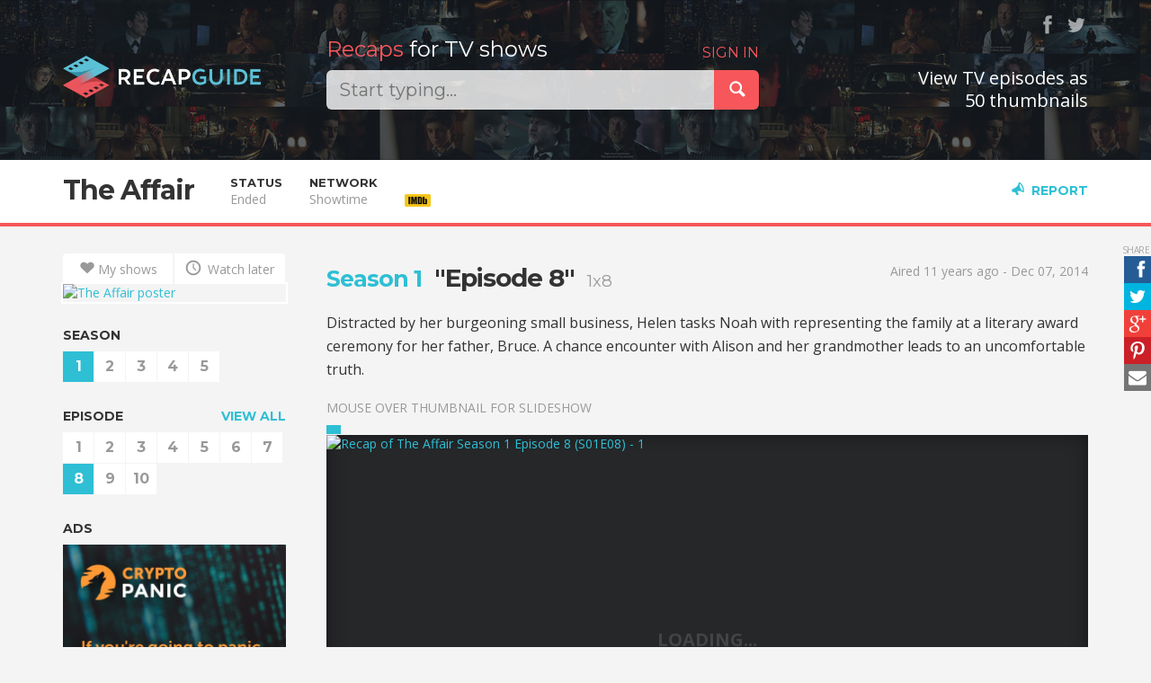

--- FILE ---
content_type: text/html; charset=utf-8
request_url: https://recapguide.com/recap/77/The-Affair/season-1/episode-8/
body_size: 9177
content:
<!DOCTYPE html>
<html lang="en">
<head>
    <meta http-equiv="X-UA-Compatible" content="IE=edge">
    <meta charset="utf-8">
    <meta name="viewport"
          content="width=device-width, initial-scale=1, maximum-scale=1, user-scalable=0">
    <meta name="author" content="Kaspars Sprogis">

    <title>Recap of "The Affair" Season 1 Episode 8 | Recap Guide</title>

    <meta property="fb:app_id" content="844519092310571">
    <meta property="fb:admins" content="100005758416232">
    
        <meta name="description" content="Recap guide / thumbnail previews for &#34;The Affair&#34; Season 1 Episode 8"/>

        <meta property="og:type" content="video.episode">
        <meta property="og:url" content="https://recapguide.com/recap/77/The-Affair/season-1/episode-8/">
        <meta property="og:title" content="Recap of &quot;The Affair&quot; Season 1 Episode 8 | Recap Guide">
        <meta property="og:description" content="Recap guide / thumbnail previews for &#34;The Affair&#34; Season 1 Episode 8">
        <meta property="og:image" content="https://s3cf.recapguide.com:444/img/tv/77/1x8/The-Affair-Season-1-Episode-8-10-d63b.jpg">

        <meta name="twitter:card" content="summary">
        <meta name="twitter:site" content="@RecapGuidecom">
        <meta name="twitter:url" content="https://recapguide.com/recap/77/The-Affair/season-1/episode-8/">
        <meta name="twitter:title" content="Recap of &quot;The Affair&quot; Season 1 Episode 8 | Recap Guide">
        <meta name="twitter:description" content="">
        <meta name="twitter:image" content="https://s3cf.recapguide.com:444/img/tv/77/1x8/The-Affair-Season-1-Episode-8-10-d63b.jpg">
    
    <!-- Search -->
    <link rel="search" type="application/opensearchdescription+xml" title="Recap Guide"
          href="/static/opensearch.xml">

    <!-- Icons & desktop -->
    <meta name="apple-mobile-web-app-status-bar-style" content="black">
    <link rel="shortcut icon" href="/static/img/favicon/favicon.ico" type="image/x-icon">
    <link rel="icon" href="/static/img/favicon/favicon.ico" type="image/x-icon">
    <link rel="apple-touch-icon" sizes="57x57"
          href="/static/img/favicon/apple-touch-icon-57x57.png">
    <link rel="apple-touch-icon" sizes="60x60"
          href="/static/img/favicon/apple-touch-icon-60x60.png">
    <link rel="apple-touch-icon" sizes="72x72"
          href="/static/img/favicon/apple-touch-icon-72x72.png">
    <link rel="apple-touch-icon" sizes="76x76"
          href="/static/img/favicon/apple-touch-icon-76x76.png">
    <link rel="apple-touch-icon" sizes="114x114"
          href="/static/img/favicon/apple-touch-icon-114x114.png">
    <link rel="apple-touch-icon" sizes="120x120"
          href="/static/img/favicon/apple-touch-icon-120x120.png">
    <link rel="apple-touch-icon" sizes="144x144"
          href="/static/img/favicon/apple-touch-icon-144x144.png">
    <link rel="apple-touch-icon" sizes="152x152"
          href="/static/img/favicon/apple-touch-icon-152x152.png">
    <link rel="apple-touch-icon" sizes="180x180"
          href="/static/img/favicon/apple-touch-icon-180x180.png">
    <link rel="icon" type="image/png" href="/static/img/favicon/favicon-32x32.png"
          sizes="32x32">
    <link rel="icon" type="image/png" href="/static/img/favicon/android-chrome-192x192.png"
          sizes="192x192">
    <link rel="icon" type="image/png" href="/static/img/favicon/favicon-96x96.png"
          sizes="96x96">
    <link rel="icon" type="image/png" href="/static/img/favicon/favicon-16x16.png"
          sizes="16x16">
    <link rel="manifest" href="/static/img/favicon/manifest.json">
    <meta name="msapplication-TileColor" content="#2b5797">
    <meta name="msapplication-TileImage" content="/static/img/favicon/mstile-144x144.png">
    <meta name="msapplication-config" content="/static/img/favicon/browserconfig.xml">
    <meta name="theme-color" content="#000000">

    <link href="/static/main.10be1fa10908.css" rel="stylesheet" type="text/css" />

    <!-- Fonts -->
    <link href='//fonts.googleapis.com/css?family=Montserrat:400,700' rel='stylesheet'
          type='text/css'>
    <link rel="stylesheet" type="text/css"
          href="//fonts.googleapis.com/css?family=Open+Sans:400,600,700">

    <!-- HTML5 shim and Respond.js IE8 support of HTML5 elements and media queries -->
    <!--[if lt IE 9]>
      <script src="https://oss.maxcdn.com/html5shiv/3.7.2/html5shiv.min.js"></script>
      <script src="https://oss.maxcdn.com/respond/1.4.2/respond.min.js"></script>
    <![endif]-->

    

</head>

<body class="tv">

<header>
    <div class="header">
        <div class="container">
            <div class="row">
                <div class="col-logo col-xs-16 col-sm-6 col-md-4">
                    <a class="logo" href="/">
                        <img src="/static/img/logo.png" alt="Recap Guide"/>
                    </a>
                </div>
                <div class="col-search col-xs-16 col-sm-10 col-md-8 col-lg-7">
                    <div class="search">
                        <h2>
                            
                                <span class="login-link pull-right"><a href="/login/" rel="nofollow">SIGN IN</a></span>
                            

                            <span>
                                <span class="red">Recaps</span>
                                for TV shows
                                </span>
                            </h2>

                        <div class="input-group input-group-lg">
                            <input type="text" class="form-control query acInput" id="search-query"
                                   autocomplete="off" value=""
                                   placeholder="Start typing...">

                            <div class="input-group-btn">
                                <button class="btn btn-danger" id="submit-search">
                                    <span class="icon icon-search"></span>
                                </button>
                            </div>
                        </div>
                    </div>
                </div>
                <div class="col-md-4 col-lg-5 hidden-xs hidden-sm text-right social">
                    <div class="follow">&nbsp;<a href="https://www.facebook.com/pages/Recap-Guide/752023658217463" title="Facebook"
                                     class="ssk ssk-icon ssk-facebook" target="_blank"
                                     rel="nofollow"></a>&nbsp;<a href="https://twitter.com/RecapGuidecom" title="Twitter"
                                     class="ssk ssk-icon ssk-twitter" target="_blank"
                                     rel="nofollow"></a></div>

                    <h3 class="slogan2">
                        
                            View TV episodes as<br/>50 thumbnails
                        
                    </h3>
                </div>
            </div>
        </div>
    </div>
</header>




    <div class="sub-header sticky">
        <div class="container">
            <div class="col-left">
                <h1><a href="/recap/77/The-Affair/season-1/">The Affair</a></h1>
            </div>
            
                <div class="col-left tv-data visible-fixed tv-mini-controls">
                    <a href="/recap/77/The-Affair/season-1/" class="caps-link">
                        <span class="visible-xs-inline">S</span><span
                            class="hidden-xs">SEASON </span>1</a>
                    
                        <strong><span class="visible-xs-inline">E</span><span
                                class="hidden-xs">EPISODE </span>8</strong><a class="caps-link" href="/recap/77/The-Affair/season-1/episode-7/#detail"><span
                                    class="icon icon-left"></span></a><a class="caps-link" href="/recap/77/The-Affair/season-1/episode-9/#detail">
                                <span class="icon icon-right"></span>
                            </a>
                    
                </div>
            
            <div class="col-left info-col hidden-fixed">
                <div class="label">Status</div>
                <div class="info">Ended</div>
            </div>
            
            <div class="col-left info-col hidden-fixed">
                
                    <div class="label">Network</div>
                    <div class="info">Showtime</div>
                
            </div>
        
            
            
                <div class="info-col col-left imdb-info-col">
                    
    <a href="http://www.imdb.com/title/tt2699110/?ref_=plg_rt_1" target="_blank" rel="nofollow" title="The Affair on IMDb">
        <div class="label">
                    <span class="imdbRatingPlugin" data-user="ur29265614" data-title="tt2699110" data-style="p3">
                    </span>
            <script>(function (d, s, id) {
                var js, stags = d.getElementsByTagName(s)[0];
                if (d.getElementById(id)) {
                    return;
                }
                js = d.createElement(s);
                js.id = id;
                js.src = "http://g-ec2.images-amazon.com/images/G/01/imdb/plugins/rating/js/rating.min.js";
                stags.parentNode.insertBefore(js, stags);
            })(document, 'script', 'imdb-rating-api');</script>
        </div>
        <div class="info">
            <img src="http://g-ecx.images-amazon.com/images/G/01/imdb/plugins/rating/images/imdb_46x22.png" alt=""/>
        </div>
    </a>

                </div>
            

            <div class="info-col col-right">
                <a href="" class="caps-link report-link glyph-link" data-toggle="modal"
                   data-target="#reportModal"><span
                        class="icon icon-megaphone"></span>Report</a>
                <a href="#top" class="caps-link top-link glyph-link"><span
                        class="icon icon-up"></span><span
                        class="hidden-xs">Top</span></a>
            </div>
        </div>
        <a href="#top" class="top-link-area"></a>
    </div>

    <a name="detail" class="detail-anchor"></a>

    <div class="container episode-detail">
        <div class="row">
            <div class="col-xs-16 col-sm-5 col-md-4 col-side">
                <div class="tv-nav">
                    <div class="btn-group btn-group-justified btn-actions">
                        
                        <a href="/action/77/my_shows/1"
                           class="btn btn-action btn-white"
                           title="Add to My shows" rel="nofollow"><span
                                class="icon icon-heart"></span>My shows</a>
                        <a href="/action/77/watch_later/1"
                           class="btn btn-action btn-white"
                           title="Watch later" rel="nofollow">
                            <span class="icon icon-clock"></span>
                            Watch later
                        </a>
                    </div>
                    <div class="poster hidden-xs"><a href="/recap/77/The-Affair/season-1/"><img src="https://s3cf.recapguide.com:444/img/posters/The-Affair_s.jpg" class="img-responsive"
                             alt="The Affair poster"/></a></div>
                    
    <div class="tv-sticky-nav">
        <h6>SEASON</h6>
        <ul class="tv-numbers">
            
                <li>
                    <a href="/recap/77/The-Affair/season-1/" class="active">1</a>
                </li>
            
                <li>
                    <a href="/recap/77/The-Affair/season-2/">2</a>
                </li>
            
                <li>
                    <a href="/recap/77/The-Affair/season-3/">3</a>
                </li>
            
                <li>
                    <a href="/recap/77/The-Affair/season-4/">4</a>
                </li>
            
                <li>
                    <a href="/recap/77/The-Affair/season-5/">5</a>
                </li>
            
        </ul>
        
            <h6>
                
                    <a href="../" class="pull-right">VIEW ALL</a>
                
                EPISODE</h6>
            <ul class="tv-numbers">
                
                    <li>
                        <a href="/recap/77/The-Affair/season-1/episode-1/">1</a>
                    </li>
                
                    <li>
                        <a href="/recap/77/The-Affair/season-1/episode-2/">2</a>
                    </li>
                
                    <li>
                        <a href="/recap/77/The-Affair/season-1/episode-3/">3</a>
                    </li>
                
                    <li>
                        <a href="/recap/77/The-Affair/season-1/episode-4/">4</a>
                    </li>
                
                    <li>
                        <a href="/recap/77/The-Affair/season-1/episode-5/">5</a>
                    </li>
                
                    <li>
                        <a href="/recap/77/The-Affair/season-1/episode-6/">6</a>
                    </li>
                
                    <li>
                        <a href="/recap/77/The-Affair/season-1/episode-7/">7</a>
                    </li>
                
                    <li>
                        <a href="/recap/77/The-Affair/season-1/episode-8/" class="active">8</a>
                    </li>
                
                    <li>
                        <a href="/recap/77/The-Affair/season-1/episode-9/">9</a>
                    </li>
                
                    <li>
                        <a href="/recap/77/The-Affair/season-1/episode-10/">10</a>
                    </li>
                
            </ul>

        
























        <div class="hidden-xs hidden-sm">
            <h6>ADS</h6>

            <div class="ads">
<!--Ads:-->
<a href="https://cryptopanic.com/" target="_blank"><img border="0" src="https://static.cryptopanic.com/static/img/cryptopanic-ad-250@2x.jpg" alt="CryptoPanic - Cryptocurrency news aggregator indicating impact on price" class="img-responsive"></a>


































           </div>
        </div>

    </div>

                </div>
            </div>
            <div class="col-xs-16 col-sm-11 col-md-12">
                

    
    <div class="ssk-sticky ssk-center ssk-right ssk-sm">
        <a href="javascript:;" rel="nofollow" class="ssk ssk-facebook"></a>
        <a href="javascript:;" rel="nofollow" class="ssk ssk-twitter"></a>
        <a href="javascript:;" rel="nofollow" class="ssk ssk-google-plus"></a>
        <a href="javascript:;" rel="nofollow" class="ssk ssk-pinterest"></a>
        <a href="javascript:;" rel="nofollow" class="ssk ssk-email"></a>
    </div>



    <div class="row">
        <div class="col-xs-16 col-sm-10">
            <h2 class="ep-title">
                <a href="/recap/77/The-Affair/season-1/" class="season-title">Season 1</a>&nbsp;
                "Episode 8"&nbsp;
                <small>1x8</small>
            </h2>
        </div>
        
            <div class="col-xs-16 col-sm-6">
                <div class="text-muted text-right text-left-xs">
                    
                        <p>Aired 11 years ago - Dec 07, 2014</p>
                    
                </div>
            </div>
        
    </div>

    <p class="description">Distracted by her burgeoning small business, Helen tasks Noah with representing the family at a literary award ceremony for her father, Bruce. A chance encounter with Alison and her grandmother leads to an uncomfortable truth.</p>

    <p class="text-muted text-uppercase">Mouse over thumbnail for slideshow</p>
    
    
    <div class="slideshow" style="padding-top: 56.11%">
        
            <a href="/recap/77/The-Affair/season-1/episode-8/#1" class="thumb thumb-1 active "
                 style="padding-top: 56.11%">
                
    

    
        <img src="https://s3cf.recapguide.com:444/img/tv/77/1x8/The-Affair-Season-1-Episode-8-1-9933.jpg" alt="Recap of The Affair Season 1 Episode 8 (S01E08) - 1" class="img-responsive"/>
    

                
                    <div class="subtitle">in the classic sense of the form.</div>
                
                <div class="marker" data-num="0"
                     style="left: 0%"></div>
            </a>
        
            <a href="/recap/77/The-Affair/season-1/episode-8/#2" class="thumb thumb-2  incomplete"
                 style="padding-top: 56.11%">
                
    

    
        <img src="/static/img/s.png" data-src="https://s3cf.recapguide.com:444/img/tv/77/1x8/The-Affair-Season-1-Episode-8-2-12e9.jpg" alt="Recap of The Affair Season 1 Episode 8 (S01E08) - 2"
             class="img-responsive lazy-slide"/>
    

                
                    <div class="subtitle">They never hurt anybody,
they never betrayed anybody,</div>
                
                <div class="marker" data-num="1"
                     style="left: 2%"></div>
            </a>
        
            <a href="/recap/77/The-Affair/season-1/episode-8/#3" class="thumb thumb-3  incomplete"
                 style="padding-top: 56.11%">
                
    

    
        <img src="/static/img/s.png" data-src="https://s3cf.recapguide.com:444/img/tv/77/1x8/The-Affair-Season-1-Episode-8-3-406a.jpg" alt="Recap of The Affair Season 1 Episode 8 (S01E08) - 3"
             class="img-responsive lazy-slide"/>
    

                
                    <div class="subtitle">on the front page of
the Sunday Style section.</div>
                
                <div class="marker" data-num="2"
                     style="left: 4%"></div>
            </a>
        
            <a href="/recap/77/The-Affair/season-1/episode-8/#4" class="thumb thumb-4  incomplete"
                 style="padding-top: 56.11%">
                
    

    
        <img src="/static/img/s.png" data-src="https://s3cf.recapguide.com:444/img/tv/77/1x8/The-Affair-Season-1-Episode-8-4-417a.jpg" alt="Recap of The Affair Season 1 Episode 8 (S01E08) - 4"
             class="img-responsive lazy-slide"/>
    

                
                    <div class="subtitle">We haven't paid off the
Amex bill this month.</div>
                
                <div class="marker" data-num="3"
                     style="left: 6%"></div>
            </a>
        
            <a href="/recap/77/The-Affair/season-1/episode-8/#5" class="thumb thumb-5  incomplete"
                 style="padding-top: 56.11%">
                
    

    
        <img src="/static/img/s.png" data-src="https://s3cf.recapguide.com:444/img/tv/77/1x8/The-Affair-Season-1-Episode-8-5-1cbc.jpg" alt="Recap of The Affair Season 1 Episode 8 (S01E08) - 5"
             class="img-responsive lazy-slide"/>
    

                
                    <div class="subtitle">It got harder.</div>
                
                <div class="marker" data-num="4"
                     style="left: 8%"></div>
            </a>
        
            <a href="/recap/77/The-Affair/season-1/episode-8/#6" class="thumb thumb-6  incomplete"
                 style="padding-top: 56.11%">
                
    

    
        <img src="/static/img/s.png" data-src="https://s3cf.recapguide.com:444/img/tv/77/1x8/The-Affair-Season-1-Episode-8-6-b756.jpg" alt="Recap of The Affair Season 1 Episode 8 (S01E08) - 6"
             class="img-responsive lazy-slide"/>
    

                
                    <div class="subtitle">I don't know.</div>
                
                <div class="marker" data-num="5"
                     style="left: 10%"></div>
            </a>
        
            <a href="/recap/77/The-Affair/season-1/episode-8/#7" class="thumb thumb-7  incomplete"
                 style="padding-top: 56.11%">
                
    

    
        <img src="/static/img/s.png" data-src="https://s3cf.recapguide.com:444/img/tv/77/1x8/The-Affair-Season-1-Episode-8-7-150a.jpg" alt="Recap of The Affair Season 1 Episode 8 (S01E08) - 7"
             class="img-responsive lazy-slide"/>
    

                
                    <div class="subtitle">- [Gagging in the bathroom]
- You hear that?</div>
                
                <div class="marker" data-num="6"
                     style="left: 12%"></div>
            </a>
        
            <a href="/recap/77/The-Affair/season-1/episode-8/#8" class="thumb thumb-8  incomplete"
                 style="padding-top: 56.11%">
                
    

    
        <img src="/static/img/s.png" data-src="https://s3cf.recapguide.com:444/img/tv/77/1x8/The-Affair-Season-1-Episode-8-8-df45.jpg" alt="Recap of The Affair Season 1 Episode 8 (S01E08) - 8"
             class="img-responsive lazy-slide"/>
    

                
                <div class="marker" data-num="7"
                     style="left: 14%"></div>
            </a>
        
            <a href="/recap/77/The-Affair/season-1/episode-8/#9" class="thumb thumb-9  incomplete"
                 style="padding-top: 56.11%">
                
    

    
        <img src="/static/img/s.png" data-src="https://s3cf.recapguide.com:444/img/tv/77/1x8/The-Affair-Season-1-Episode-8-9-eeac.jpg" alt="Recap of The Affair Season 1 Episode 8 (S01E08) - 9"
             class="img-responsive lazy-slide"/>
    

                
                <div class="marker" data-num="8"
                     style="left: 16%"></div>
            </a>
        
            <a href="/recap/77/The-Affair/season-1/episode-8/#10" class="thumb thumb-10  incomplete"
                 style="padding-top: 56.11%">
                
    

    
        <img src="/static/img/s.png" data-src="https://s3cf.recapguide.com:444/img/tv/77/1x8/The-Affair-Season-1-Episode-8-10-d63b.jpg" alt="Recap of The Affair Season 1 Episode 8 (S01E08) - 10"
             class="img-responsive lazy-slide"/>
    

                
                    <div class="subtitle">I understand that, Dr.
Gunderson, it's just that...</div>
                
                <div class="marker" data-num="9"
                     style="left: 18%"></div>
            </a>
        
            <a href="/recap/77/The-Affair/season-1/episode-8/#11" class="thumb thumb-11  incomplete"
                 style="padding-top: 56.11%">
                
    

    
        <img src="/static/img/s.png" data-src="https://s3cf.recapguide.com:444/img/tv/77/1x8/The-Affair-Season-1-Episode-8-11-454a.jpg" alt="Recap of The Affair Season 1 Episode 8 (S01E08) - 11"
             class="img-responsive lazy-slide"/>
    

                
                    <div class="subtitle">I thought you were safe.</div>
                
                <div class="marker" data-num="10"
                     style="left: 20%"></div>
            </a>
        
            <a href="/recap/77/The-Affair/season-1/episode-8/#12" class="thumb thumb-12  incomplete"
                 style="padding-top: 56.11%">
                
    

    
        <img src="/static/img/s.png" data-src="https://s3cf.recapguide.com:444/img/tv/77/1x8/The-Affair-Season-1-Episode-8-12-d8dc.jpg" alt="Recap of The Affair Season 1 Episode 8 (S01E08) - 12"
             class="img-responsive lazy-slide"/>
    

                
                    <div class="subtitle">and we would grow old and die together,</div>
                
                <div class="marker" data-num="11"
                     style="left: 22%"></div>
            </a>
        
            <a href="/recap/77/The-Affair/season-1/episode-8/#13" class="thumb thumb-13  incomplete"
                 style="padding-top: 56.11%">
                
    

    
        <img src="/static/img/s.png" data-src="https://s3cf.recapguide.com:444/img/tv/77/1x8/The-Affair-Season-1-Episode-8-13-b682.jpg" alt="Recap of The Affair Season 1 Episode 8 (S01E08) - 13"
             class="img-responsive lazy-slide"/>
    

                
                    <div class="subtitle">I think I wanted to make a mistake.</div>
                
                <div class="marker" data-num="12"
                     style="left: 24%"></div>
            </a>
        
            <a href="/recap/77/The-Affair/season-1/episode-8/#14" class="thumb thumb-14  incomplete"
                 style="padding-top: 56.11%">
                
    

    
        <img src="/static/img/s.png" data-src="https://s3cf.recapguide.com:444/img/tv/77/1x8/The-Affair-Season-1-Episode-8-14-dcee.jpg" alt="Recap of The Affair Season 1 Episode 8 (S01E08) - 14"
             class="img-responsive lazy-slide"/>
    

                
                    <div class="subtitle">- Have a lovely evening.
- Thanks.</div>
                
                <div class="marker" data-num="13"
                     style="left: 26%"></div>
            </a>
        
            <a href="/recap/77/The-Affair/season-1/episode-8/#15" class="thumb thumb-15  incomplete"
                 style="padding-top: 56.11%">
                
    

    
        <img src="/static/img/s.png" data-src="https://s3cf.recapguide.com:444/img/tv/77/1x8/The-Affair-Season-1-Episode-8-15-ddba.jpg" alt="Recap of The Affair Season 1 Episode 8 (S01E08) - 15"
             class="img-responsive lazy-slide"/>
    

                
                <div class="marker" data-num="14"
                     style="left: 28%"></div>
            </a>
        
            <a href="/recap/77/The-Affair/season-1/episode-8/#16" class="thumb thumb-16  incomplete"
                 style="padding-top: 56.11%">
                
    

    
        <img src="/static/img/s.png" data-src="https://s3cf.recapguide.com:444/img/tv/77/1x8/The-Affair-Season-1-Episode-8-16-11b5.jpg" alt="Recap of The Affair Season 1 Episode 8 (S01E08) - 16"
             class="img-responsive lazy-slide"/>
    

                
                    <div class="subtitle">Ah, come on, it'll put hair on your chest.</div>
                
                <div class="marker" data-num="15"
                     style="left: 30%"></div>
            </a>
        
            <a href="/recap/77/The-Affair/season-1/episode-8/#17" class="thumb thumb-17  incomplete"
                 style="padding-top: 56.11%">
                
    

    
        <img src="/static/img/s.png" data-src="https://s3cf.recapguide.com:444/img/tv/77/1x8/The-Affair-Season-1-Episode-8-17-98cd.jpg" alt="Recap of The Affair Season 1 Episode 8 (S01E08) - 17"
             class="img-responsive lazy-slide"/>
    

                
                    <div class="subtitle">Saving my marriage.</div>
                
                <div class="marker" data-num="16"
                     style="left: 32%"></div>
            </a>
        
            <a href="/recap/77/The-Affair/season-1/episode-8/#18" class="thumb thumb-18  incomplete"
                 style="padding-top: 56.11%">
                
    

    
        <img src="/static/img/s.png" data-src="https://s3cf.recapguide.com:444/img/tv/77/1x8/The-Affair-Season-1-Episode-8-18-0e6c.jpg" alt="Recap of The Affair Season 1 Episode 8 (S01E08) - 18"
             class="img-responsive lazy-slide"/>
    

                
                    <div class="subtitle">The semester ended. I
went home for the holidays.</div>
                
                <div class="marker" data-num="17"
                     style="left: 34%"></div>
            </a>
        
            <a href="/recap/77/The-Affair/season-1/episode-8/#19" class="thumb thumb-19  incomplete"
                 style="padding-top: 56.11%">
                
    

    
        <img src="/static/img/s.png" data-src="https://s3cf.recapguide.com:444/img/tv/77/1x8/The-Affair-Season-1-Episode-8-19-c4d6.jpg" alt="Recap of The Affair Season 1 Episode 8 (S01E08) - 19"
             class="img-responsive lazy-slide"/>
    

                
                    <div class="subtitle">- Might be a while.
- Good ones always take time.</div>
                
                <div class="marker" data-num="18"
                     style="left: 36%"></div>
            </a>
        
            <a href="/recap/77/The-Affair/season-1/episode-8/#20" class="thumb thumb-20  incomplete"
                 style="padding-top: 56.11%">
                
    

    
        <img src="/static/img/s.png" data-src="https://s3cf.recapguide.com:444/img/tv/77/1x8/The-Affair-Season-1-Episode-8-20-f4aa.jpg" alt="Recap of The Affair Season 1 Episode 8 (S01E08) - 20"
             class="img-responsive lazy-slide"/>
    

                
                <div class="marker" data-num="19"
                     style="left: 38%"></div>
            </a>
        
            <a href="/recap/77/The-Affair/season-1/episode-8/#21" class="thumb thumb-21  incomplete"
                 style="padding-top: 56.11%">
                
    

    
        <img src="/static/img/s.png" data-src="https://s3cf.recapguide.com:444/img/tv/77/1x8/The-Affair-Season-1-Episode-8-21-f58c.jpg" alt="Recap of The Affair Season 1 Episode 8 (S01E08) - 21"
             class="img-responsive lazy-slide"/>
    

                
                <div class="marker" data-num="20"
                     style="left: 40%"></div>
            </a>
        
            <a href="/recap/77/The-Affair/season-1/episode-8/#22" class="thumb thumb-22  incomplete"
                 style="padding-top: 56.11%">
                
    

    
        <img src="/static/img/s.png" data-src="https://s3cf.recapguide.com:444/img/tv/77/1x8/The-Affair-Season-1-Episode-8-22-47b6.jpg" alt="Recap of The Affair Season 1 Episode 8 (S01E08) - 22"
             class="img-responsive lazy-slide"/>
    

                
                    <div class="subtitle">I'm fine.</div>
                
                <div class="marker" data-num="21"
                     style="left: 42%"></div>
            </a>
        
            <a href="/recap/77/The-Affair/season-1/episode-8/#23" class="thumb thumb-23  incomplete"
                 style="padding-top: 56.11%">
                
    

    
        <img src="/static/img/s.png" data-src="https://s3cf.recapguide.com:444/img/tv/77/1x8/The-Affair-Season-1-Episode-8-23-00be.jpg" alt="Recap of The Affair Season 1 Episode 8 (S01E08) - 23"
             class="img-responsive lazy-slide"/>
    

                
                    <div class="subtitle">[Groaning]</div>
                
                <div class="marker" data-num="22"
                     style="left: 44%"></div>
            </a>
        
            <a href="/recap/77/The-Affair/season-1/episode-8/#24" class="thumb thumb-24  incomplete"
                 style="padding-top: 56.11%">
                
    

    
        <img src="/static/img/s.png" data-src="https://s3cf.recapguide.com:444/img/tv/77/1x8/The-Affair-Season-1-Episode-8-24-17f7.jpg" alt="Recap of The Affair Season 1 Episode 8 (S01E08) - 24"
             class="img-responsive lazy-slide"/>
    

                
                    <div class="subtitle">we're late. How fast can you drive?</div>
                
                <div class="marker" data-num="23"
                     style="left: 46%"></div>
            </a>
        
            <a href="/recap/77/The-Affair/season-1/episode-8/#25" class="thumb thumb-25  incomplete"
                 style="padding-top: 56.11%">
                
    

    
        <img src="/static/img/s.png" data-src="https://s3cf.recapguide.com:444/img/tv/77/1x8/The-Affair-Season-1-Episode-8-25-1080.jpg" alt="Recap of The Affair Season 1 Episode 8 (S01E08) - 25"
             class="img-responsive lazy-slide"/>
    

                
                <div class="marker" data-num="24"
                     style="left: 48%"></div>
            </a>
        
            <a href="/recap/77/The-Affair/season-1/episode-8/#26" class="thumb thumb-26  incomplete"
                 style="padding-top: 56.11%">
                
    

    
        <img src="/static/img/s.png" data-src="https://s3cf.recapguide.com:444/img/tv/77/1x8/The-Affair-Season-1-Episode-8-26-c5b0.jpg" alt="Recap of The Affair Season 1 Episode 8 (S01E08) - 26"
             class="img-responsive lazy-slide"/>
    

                
                    <div class="subtitle">_</div>
                
                <div class="marker" data-num="25"
                     style="left: 50%"></div>
            </a>
        
            <a href="/recap/77/The-Affair/season-1/episode-8/#27" class="thumb thumb-27  incomplete"
                 style="padding-top: 56.11%">
                
    

    
        <img src="/static/img/s.png" data-src="https://s3cf.recapguide.com:444/img/tv/77/1x8/The-Affair-Season-1-Episode-8-27-ffa0.jpg" alt="Recap of The Affair Season 1 Episode 8 (S01E08) - 27"
             class="img-responsive lazy-slide"/>
    

                
                    <div class="subtitle">You can all do the Secret Santa thing again</div>
                
                <div class="marker" data-num="26"
                     style="left: 52%"></div>
            </a>
        
            <a href="/recap/77/The-Affair/season-1/episode-8/#28" class="thumb thumb-28  incomplete"
                 style="padding-top: 56.11%">
                
    

    
        <img src="/static/img/s.png" data-src="https://s3cf.recapguide.com:444/img/tv/77/1x8/The-Affair-Season-1-Episode-8-28-07a9.jpg" alt="Recap of The Affair Season 1 Episode 8 (S01E08) - 28"
             class="img-responsive lazy-slide"/>
    

                
                    <div class="subtitle">- Thank you.
- Of course, honey.</div>
                
                <div class="marker" data-num="27"
                     style="left: 54%"></div>
            </a>
        
            <a href="/recap/77/The-Affair/season-1/episode-8/#29" class="thumb thumb-29  incomplete"
                 style="padding-top: 56.11%">
                
    

    
        <img src="/static/img/s.png" data-src="https://s3cf.recapguide.com:444/img/tv/77/1x8/The-Affair-Season-1-Episode-8-29-242d.jpg" alt="Recap of The Affair Season 1 Episode 8 (S01E08) - 29"
             class="img-responsive lazy-slide"/>
    

                
                    <div class="subtitle">"Interviewing agents." Jesus.</div>
                
                <div class="marker" data-num="28"
                     style="left: 56%"></div>
            </a>
        
            <a href="/recap/77/The-Affair/season-1/episode-8/#30" class="thumb thumb-30  incomplete"
                 style="padding-top: 56.11%">
                
    

    
        <img src="/static/img/s.png" data-src="https://s3cf.recapguide.com:444/img/tv/77/1x8/The-Affair-Season-1-Episode-8-30-c6da.jpg" alt="Recap of The Affair Season 1 Episode 8 (S01E08) - 30"
             class="img-responsive lazy-slide"/>
    

                
                    <div class="subtitle">I want to take her to see a doctor.</div>
                
                <div class="marker" data-num="29"
                     style="left: 58%"></div>
            </a>
        
            <a href="/recap/77/The-Affair/season-1/episode-8/#31" class="thumb thumb-31  incomplete"
                 style="padding-top: 56.11%">
                
    

    
        <img src="/static/img/s.png" data-src="https://s3cf.recapguide.com:444/img/tv/77/1x8/The-Affair-Season-1-Episode-8-31-9923.jpg" alt="Recap of The Affair Season 1 Episode 8 (S01E08) - 31"
             class="img-responsive lazy-slide"/>
    

                
                    <div class="subtitle">I'm gonna burn it, for fuel.</div>
                
                <div class="marker" data-num="30"
                     style="left: 60%"></div>
            </a>
        
            <a href="/recap/77/The-Affair/season-1/episode-8/#32" class="thumb thumb-32  incomplete"
                 style="padding-top: 56.11%">
                
    

    
        <img src="/static/img/s.png" data-src="https://s3cf.recapguide.com:444/img/tv/77/1x8/The-Affair-Season-1-Episode-8-32-50ea.jpg" alt="Recap of The Affair Season 1 Episode 8 (S01E08) - 32"
             class="img-responsive lazy-slide"/>
    

                
                <div class="marker" data-num="31"
                     style="left: 62%"></div>
            </a>
        
            <a href="/recap/77/The-Affair/season-1/episode-8/#33" class="thumb thumb-33  incomplete"
                 style="padding-top: 56.11%">
                
    

    
        <img src="/static/img/s.png" data-src="https://s3cf.recapguide.com:444/img/tv/77/1x8/The-Affair-Season-1-Episode-8-33-4380.jpg" alt="Recap of The Affair Season 1 Episode 8 (S01E08) - 33"
             class="img-responsive lazy-slide"/>
    

                
                    <div class="subtitle">Which hospital?</div>
                
                <div class="marker" data-num="32"
                     style="left: 64%"></div>
            </a>
        
            <a href="/recap/77/The-Affair/season-1/episode-8/#34" class="thumb thumb-34  incomplete"
                 style="padding-top: 56.11%">
                
    

    
        <img src="/static/img/s.png" data-src="https://s3cf.recapguide.com:444/img/tv/77/1x8/The-Affair-Season-1-Episode-8-34-10fd.jpg" alt="Recap of The Affair Season 1 Episode 8 (S01E08) - 34"
             class="img-responsive lazy-slide"/>
    

                
                    <div class="subtitle">She meant me. And what's this?</div>
                
                <div class="marker" data-num="33"
                     style="left: 66%"></div>
            </a>
        
            <a href="/recap/77/The-Affair/season-1/episode-8/#35" class="thumb thumb-35  incomplete"
                 style="padding-top: 56.11%">
                
    

    
        <img src="/static/img/s.png" data-src="https://s3cf.recapguide.com:444/img/tv/77/1x8/The-Affair-Season-1-Episode-8-35-5da4.jpg" alt="Recap of The Affair Season 1 Episode 8 (S01E08) - 35"
             class="img-responsive lazy-slide"/>
    

                
                <div class="marker" data-num="34"
                     style="left: 68%"></div>
            </a>
        
            <a href="/recap/77/The-Affair/season-1/episode-8/#36" class="thumb thumb-36  incomplete"
                 style="padding-top: 56.11%">
                
    

    
        <img src="/static/img/s.png" data-src="https://s3cf.recapguide.com:444/img/tv/77/1x8/The-Affair-Season-1-Episode-8-36-e009.jpg" alt="Recap of The Affair Season 1 Episode 8 (S01E08) - 36"
             class="img-responsive lazy-slide"/>
    

                
                    <div class="subtitle">I'm looking for it.</div>
                
                <div class="marker" data-num="35"
                     style="left: 70%"></div>
            </a>
        
            <a href="/recap/77/The-Affair/season-1/episode-8/#37" class="thumb thumb-37  incomplete"
                 style="padding-top: 56.11%">
                
    

    
        <img src="/static/img/s.png" data-src="https://s3cf.recapguide.com:444/img/tv/77/1x8/The-Affair-Season-1-Episode-8-37-9784.jpg" alt="Recap of The Affair Season 1 Episode 8 (S01E08) - 37"
             class="img-responsive lazy-slide"/>
    

                
                    <div class="subtitle">I don't know, Ali. Do you want to?</div>
                
                <div class="marker" data-num="36"
                     style="left: 72%"></div>
            </a>
        
            <a href="/recap/77/The-Affair/season-1/episode-8/#38" class="thumb thumb-38  incomplete"
                 style="padding-top: 56.11%">
                
    

    
        <img src="/static/img/s.png" data-src="https://s3cf.recapguide.com:444/img/tv/77/1x8/The-Affair-Season-1-Episode-8-38-15cc.jpg" alt="Recap of The Affair Season 1 Episode 8 (S01E08) - 38"
             class="img-responsive lazy-slide"/>
    

                
                    <div class="subtitle">God. I just can't get warm.</div>
                
                <div class="marker" data-num="37"
                     style="left: 74%"></div>
            </a>
        
            <a href="/recap/77/The-Affair/season-1/episode-8/#39" class="thumb thumb-39  incomplete"
                 style="padding-top: 56.11%">
                
    

    
        <img src="/static/img/s.png" data-src="https://s3cf.recapguide.com:444/img/tv/77/1x8/The-Affair-Season-1-Episode-8-39-a353.jpg" alt="Recap of The Affair Season 1 Episode 8 (S01E08) - 39"
             class="img-responsive lazy-slide"/>
    

                
                    <div class="subtitle">Ah, the man of the hour.</div>
                
                <div class="marker" data-num="38"
                     style="left: 76%"></div>
            </a>
        
            <a href="/recap/77/The-Affair/season-1/episode-8/#40" class="thumb thumb-40  incomplete"
                 style="padding-top: 56.11%">
                
    

    
        <img src="/static/img/s.png" data-src="https://s3cf.recapguide.com:444/img/tv/77/1x8/The-Affair-Season-1-Episode-8-40-4e59.jpg" alt="Recap of The Affair Season 1 Episode 8 (S01E08) - 40"
             class="img-responsive lazy-slide"/>
    

                
                    <div class="subtitle">You too.</div>
                
                <div class="marker" data-num="39"
                     style="left: 78%"></div>
            </a>
        
            <a href="/recap/77/The-Affair/season-1/episode-8/#41" class="thumb thumb-41  incomplete"
                 style="padding-top: 56.11%">
                
    

    
        <img src="/static/img/s.png" data-src="https://s3cf.recapguide.com:444/img/tv/77/1x8/The-Affair-Season-1-Episode-8-41-5567.jpg" alt="Recap of The Affair Season 1 Episode 8 (S01E08) - 41"
             class="img-responsive lazy-slide"/>
    

                
                    <div class="subtitle">Really good.</div>
                
                <div class="marker" data-num="40"
                     style="left: 80%"></div>
            </a>
        
            <a href="/recap/77/The-Affair/season-1/episode-8/#42" class="thumb thumb-42  incomplete"
                 style="padding-top: 56.11%">
                
    

    
        <img src="/static/img/s.png" data-src="https://s3cf.recapguide.com:444/img/tv/77/1x8/The-Affair-Season-1-Episode-8-42-cdfb.jpg" alt="Recap of The Affair Season 1 Episode 8 (S01E08) - 42"
             class="img-responsive lazy-slide"/>
    

                
                <div class="marker" data-num="41"
                     style="left: 82%"></div>
            </a>
        
            <a href="/recap/77/The-Affair/season-1/episode-8/#43" class="thumb thumb-43  incomplete"
                 style="padding-top: 56.11%">
                
    

    
        <img src="/static/img/s.png" data-src="https://s3cf.recapguide.com:444/img/tv/77/1x8/The-Affair-Season-1-Episode-8-43-e151.jpg" alt="Recap of The Affair Season 1 Episode 8 (S01E08) - 43"
             class="img-responsive lazy-slide"/>
    

                
                    <div class="subtitle">- and get those machines off her.
- Why don't you do it?</div>
                
                <div class="marker" data-num="42"
                     style="left: 84%"></div>
            </a>
        
            <a href="/recap/77/The-Affair/season-1/episode-8/#44" class="thumb thumb-44  incomplete"
                 style="padding-top: 56.11%">
                
    

    
        <img src="/static/img/s.png" data-src="https://s3cf.recapguide.com:444/img/tv/77/1x8/The-Affair-Season-1-Episode-8-44-7e10.jpg" alt="Recap of The Affair Season 1 Episode 8 (S01E08) - 44"
             class="img-responsive lazy-slide"/>
    

                
                    <div class="subtitle">No, maybe I need to get another doctor.</div>
                
                <div class="marker" data-num="43"
                     style="left: 86%"></div>
            </a>
        
            <a href="/recap/77/The-Affair/season-1/episode-8/#45" class="thumb thumb-45  incomplete"
                 style="padding-top: 56.11%">
                
    

    
        <img src="/static/img/s.png" data-src="https://s3cf.recapguide.com:444/img/tv/77/1x8/The-Affair-Season-1-Episode-8-45-909f.jpg" alt="Recap of The Affair Season 1 Episode 8 (S01E08) - 45"
             class="img-responsive lazy-slide"/>
    

                
                <div class="marker" data-num="44"
                     style="left: 88%"></div>
            </a>
        
            <a href="/recap/77/The-Affair/season-1/episode-8/#46" class="thumb thumb-46  incomplete"
                 style="padding-top: 56.11%">
                
    

    
        <img src="/static/img/s.png" data-src="https://s3cf.recapguide.com:444/img/tv/77/1x8/The-Affair-Season-1-Episode-8-46-9fe6.jpg" alt="Recap of The Affair Season 1 Episode 8 (S01E08) - 46"
             class="img-responsive lazy-slide"/>
    

                
                    <div class="subtitle">Did she have friends?</div>
                
                <div class="marker" data-num="45"
                     style="left: 90%"></div>
            </a>
        
            <a href="/recap/77/The-Affair/season-1/episode-8/#47" class="thumb thumb-47  incomplete"
                 style="padding-top: 56.11%">
                
    

    
        <img src="/static/img/s.png" data-src="https://s3cf.recapguide.com:444/img/tv/77/1x8/The-Affair-Season-1-Episode-8-47-2cb3.jpg" alt="Recap of The Affair Season 1 Episode 8 (S01E08) - 47"
             class="img-responsive lazy-slide"/>
    

                
                    <div class="subtitle">Have a great trip.</div>
                
                <div class="marker" data-num="46"
                     style="left: 92%"></div>
            </a>
        
            <a href="/recap/77/The-Affair/season-1/episode-8/#48" class="thumb thumb-48  incomplete"
                 style="padding-top: 56.11%">
                
    

    
        <img src="/static/img/s.png" data-src="https://s3cf.recapguide.com:444/img/tv/77/1x8/The-Affair-Season-1-Episode-8-48-2e6c.jpg" alt="Recap of The Affair Season 1 Episode 8 (S01E08) - 48"
             class="img-responsive lazy-slide"/>
    

                
                <div class="marker" data-num="47"
                     style="left: 94%"></div>
            </a>
        
            <a href="/recap/77/The-Affair/season-1/episode-8/#49" class="thumb thumb-49  incomplete"
                 style="padding-top: 56.11%">
                
    

    
        <img src="/static/img/s.png" data-src="https://s3cf.recapguide.com:444/img/tv/77/1x8/The-Affair-Season-1-Episode-8-49-922f.jpg" alt="Recap of The Affair Season 1 Episode 8 (S01E08) - 49"
             class="img-responsive lazy-slide"/>
    

                
                    <div class="subtitle">See, that's what I was trying
to... I was trying to instigate.</div>
                
                <div class="marker" data-num="48"
                     style="left: 96%"></div>
            </a>
        
            <a href="/recap/77/The-Affair/season-1/episode-8/#50" class="thumb thumb-50  incomplete"
                 style="padding-top: 56.11%">
                
    

    
        <img src="/static/img/s.png" data-src="https://s3cf.recapguide.com:444/img/tv/77/1x8/The-Affair-Season-1-Episode-8-50-8d57.jpg" alt="Recap of The Affair Season 1 Episode 8 (S01E08) - 50"
             class="img-responsive lazy-slide"/>
    

                
                <div class="marker" data-num="49"
                     style="left: 98%"></div>
            </a>
        
    </div>


    <p class="text-muted text-uppercase">Or scroll and see one by one:</p>
    
        <a name="2" class="anchor"></a>
        <a href="#2" class="thumb thumb-1"
           style="padding-top: 56.11%">
            
    

    
        <img src="https://s3cf.recapguide.com:444/img/tv/77/1x8/The-Affair-Season-1-Episode-8-2-12e9.jpg" alt="Recap of The Affair Season 1 Episode 8 (S01E08) - 2" class="img-responsive"/>
    

            
                <div class="subtitle">They never hurt anybody,
they never betrayed anybody,</div>
            
            <span class="nr">#2</span>
        </a>
    
        <a name="3" class="anchor"></a>
        <a href="#3" class="thumb thumb-2"
           style="padding-top: 56.11%">
            
    

    
        <img src="https://s3cf.recapguide.com:444/img/tv/77/1x8/The-Affair-Season-1-Episode-8-3-406a.jpg" alt="Recap of The Affair Season 1 Episode 8 (S01E08) - 3" class="img-responsive"/>
    

            
                <div class="subtitle">on the front page of
the Sunday Style section.</div>
            
            <span class="nr">#3</span>
        </a>
    
        <a name="4" class="anchor"></a>
        <a href="#4" class="thumb thumb-3"
           style="padding-top: 56.11%">
            
    

    
        <img src="/static/img/s.png" data-src="https://s3cf.recapguide.com:444/img/tv/77/1x8/The-Affair-Season-1-Episode-8-4-417a.jpg" alt="Recap of The Affair Season 1 Episode 8 (S01E08) - 4"
             class="img-responsive lazy"/>
    

            
                <div class="subtitle">We haven't paid off the
Amex bill this month.</div>
            
            <span class="nr">#4</span>
        </a>
    
        <a name="5" class="anchor"></a>
        <a href="#5" class="thumb thumb-4"
           style="padding-top: 56.11%">
            
    

    
        <img src="/static/img/s.png" data-src="https://s3cf.recapguide.com:444/img/tv/77/1x8/The-Affair-Season-1-Episode-8-5-1cbc.jpg" alt="Recap of The Affair Season 1 Episode 8 (S01E08) - 5"
             class="img-responsive lazy"/>
    

            
                <div class="subtitle">It got harder.</div>
            
            <span class="nr">#5</span>
        </a>
    
        <a name="6" class="anchor"></a>
        <a href="#6" class="thumb thumb-5"
           style="padding-top: 56.11%">
            
    

    
        <img src="/static/img/s.png" data-src="https://s3cf.recapguide.com:444/img/tv/77/1x8/The-Affair-Season-1-Episode-8-6-b756.jpg" alt="Recap of The Affair Season 1 Episode 8 (S01E08) - 6"
             class="img-responsive lazy"/>
    

            
                <div class="subtitle">I don't know.</div>
            
            <span class="nr">#6</span>
        </a>
    
        <a name="7" class="anchor"></a>
        <a href="#7" class="thumb thumb-6"
           style="padding-top: 56.11%">
            
    

    
        <img src="/static/img/s.png" data-src="https://s3cf.recapguide.com:444/img/tv/77/1x8/The-Affair-Season-1-Episode-8-7-150a.jpg" alt="Recap of The Affair Season 1 Episode 8 (S01E08) - 7"
             class="img-responsive lazy"/>
    

            
                <div class="subtitle">- [Gagging in the bathroom]
- You hear that?</div>
            
            <span class="nr">#7</span>
        </a>
    
        <a name="8" class="anchor"></a>
        <a href="#8" class="thumb thumb-7"
           style="padding-top: 56.11%">
            
    

    
        <img src="/static/img/s.png" data-src="https://s3cf.recapguide.com:444/img/tv/77/1x8/The-Affair-Season-1-Episode-8-8-df45.jpg" alt="Recap of The Affair Season 1 Episode 8 (S01E08) - 8"
             class="img-responsive lazy"/>
    

            
            <span class="nr">#8</span>
        </a>
    
        <a name="9" class="anchor"></a>
        <a href="#9" class="thumb thumb-8"
           style="padding-top: 56.11%">
            
    

    
        <img src="/static/img/s.png" data-src="https://s3cf.recapguide.com:444/img/tv/77/1x8/The-Affair-Season-1-Episode-8-9-eeac.jpg" alt="Recap of The Affair Season 1 Episode 8 (S01E08) - 9"
             class="img-responsive lazy"/>
    

            
            <span class="nr">#9</span>
        </a>
    
        <a name="10" class="anchor"></a>
        <a href="#10" class="thumb thumb-9"
           style="padding-top: 56.11%">
            
    

    
        <img src="/static/img/s.png" data-src="https://s3cf.recapguide.com:444/img/tv/77/1x8/The-Affair-Season-1-Episode-8-10-d63b.jpg" alt="Recap of The Affair Season 1 Episode 8 (S01E08) - 10"
             class="img-responsive lazy"/>
    

            
                <div class="subtitle">I understand that, Dr.
Gunderson, it's just that...</div>
            
            <span class="nr">#10</span>
        </a>
    
        <a name="11" class="anchor"></a>
        <a href="#11" class="thumb thumb-10"
           style="padding-top: 56.11%">
            
    

    
        <img src="/static/img/s.png" data-src="https://s3cf.recapguide.com:444/img/tv/77/1x8/The-Affair-Season-1-Episode-8-11-454a.jpg" alt="Recap of The Affair Season 1 Episode 8 (S01E08) - 11"
             class="img-responsive lazy"/>
    

            
                <div class="subtitle">I thought you were safe.</div>
            
            <span class="nr">#11</span>
        </a>
    
        <a name="12" class="anchor"></a>
        <a href="#12" class="thumb thumb-11"
           style="padding-top: 56.11%">
            
    

    
        <img src="/static/img/s.png" data-src="https://s3cf.recapguide.com:444/img/tv/77/1x8/The-Affair-Season-1-Episode-8-12-d8dc.jpg" alt="Recap of The Affair Season 1 Episode 8 (S01E08) - 12"
             class="img-responsive lazy"/>
    

            
                <div class="subtitle">and we would grow old and die together,</div>
            
            <span class="nr">#12</span>
        </a>
    
        <a name="13" class="anchor"></a>
        <a href="#13" class="thumb thumb-12"
           style="padding-top: 56.11%">
            
    

    
        <img src="/static/img/s.png" data-src="https://s3cf.recapguide.com:444/img/tv/77/1x8/The-Affair-Season-1-Episode-8-13-b682.jpg" alt="Recap of The Affair Season 1 Episode 8 (S01E08) - 13"
             class="img-responsive lazy"/>
    

            
                <div class="subtitle">I think I wanted to make a mistake.</div>
            
            <span class="nr">#13</span>
        </a>
    
        <a name="14" class="anchor"></a>
        <a href="#14" class="thumb thumb-13"
           style="padding-top: 56.11%">
            
    

    
        <img src="/static/img/s.png" data-src="https://s3cf.recapguide.com:444/img/tv/77/1x8/The-Affair-Season-1-Episode-8-14-dcee.jpg" alt="Recap of The Affair Season 1 Episode 8 (S01E08) - 14"
             class="img-responsive lazy"/>
    

            
                <div class="subtitle">- Have a lovely evening.
- Thanks.</div>
            
            <span class="nr">#14</span>
        </a>
    
        <a name="15" class="anchor"></a>
        <a href="#15" class="thumb thumb-14"
           style="padding-top: 56.11%">
            
    

    
        <img src="/static/img/s.png" data-src="https://s3cf.recapguide.com:444/img/tv/77/1x8/The-Affair-Season-1-Episode-8-15-ddba.jpg" alt="Recap of The Affair Season 1 Episode 8 (S01E08) - 15"
             class="img-responsive lazy"/>
    

            
            <span class="nr">#15</span>
        </a>
    
        <a name="16" class="anchor"></a>
        <a href="#16" class="thumb thumb-15"
           style="padding-top: 56.11%">
            
    

    
        <img src="/static/img/s.png" data-src="https://s3cf.recapguide.com:444/img/tv/77/1x8/The-Affair-Season-1-Episode-8-16-11b5.jpg" alt="Recap of The Affair Season 1 Episode 8 (S01E08) - 16"
             class="img-responsive lazy"/>
    

            
                <div class="subtitle">Ah, come on, it'll put hair on your chest.</div>
            
            <span class="nr">#16</span>
        </a>
    
        <a name="17" class="anchor"></a>
        <a href="#17" class="thumb thumb-16"
           style="padding-top: 56.11%">
            
    

    
        <img src="/static/img/s.png" data-src="https://s3cf.recapguide.com:444/img/tv/77/1x8/The-Affair-Season-1-Episode-8-17-98cd.jpg" alt="Recap of The Affair Season 1 Episode 8 (S01E08) - 17"
             class="img-responsive lazy"/>
    

            
                <div class="subtitle">Saving my marriage.</div>
            
            <span class="nr">#17</span>
        </a>
    
        <a name="18" class="anchor"></a>
        <a href="#18" class="thumb thumb-17"
           style="padding-top: 56.11%">
            
    

    
        <img src="/static/img/s.png" data-src="https://s3cf.recapguide.com:444/img/tv/77/1x8/The-Affair-Season-1-Episode-8-18-0e6c.jpg" alt="Recap of The Affair Season 1 Episode 8 (S01E08) - 18"
             class="img-responsive lazy"/>
    

            
                <div class="subtitle">The semester ended. I
went home for the holidays.</div>
            
            <span class="nr">#18</span>
        </a>
    
        <a name="19" class="anchor"></a>
        <a href="#19" class="thumb thumb-18"
           style="padding-top: 56.11%">
            
    

    
        <img src="/static/img/s.png" data-src="https://s3cf.recapguide.com:444/img/tv/77/1x8/The-Affair-Season-1-Episode-8-19-c4d6.jpg" alt="Recap of The Affair Season 1 Episode 8 (S01E08) - 19"
             class="img-responsive lazy"/>
    

            
                <div class="subtitle">- Might be a while.
- Good ones always take time.</div>
            
            <span class="nr">#19</span>
        </a>
    
        <a name="20" class="anchor"></a>
        <a href="#20" class="thumb thumb-19"
           style="padding-top: 56.11%">
            
    

    
        <img src="/static/img/s.png" data-src="https://s3cf.recapguide.com:444/img/tv/77/1x8/The-Affair-Season-1-Episode-8-20-f4aa.jpg" alt="Recap of The Affair Season 1 Episode 8 (S01E08) - 20"
             class="img-responsive lazy"/>
    

            
            <span class="nr">#20</span>
        </a>
    
        <a name="21" class="anchor"></a>
        <a href="#21" class="thumb thumb-20"
           style="padding-top: 56.11%">
            
    

    
        <img src="/static/img/s.png" data-src="https://s3cf.recapguide.com:444/img/tv/77/1x8/The-Affair-Season-1-Episode-8-21-f58c.jpg" alt="Recap of The Affair Season 1 Episode 8 (S01E08) - 21"
             class="img-responsive lazy"/>
    

            
            <span class="nr">#21</span>
        </a>
    
        <a name="22" class="anchor"></a>
        <a href="#22" class="thumb thumb-21"
           style="padding-top: 56.11%">
            
    

    
        <img src="/static/img/s.png" data-src="https://s3cf.recapguide.com:444/img/tv/77/1x8/The-Affair-Season-1-Episode-8-22-47b6.jpg" alt="Recap of The Affair Season 1 Episode 8 (S01E08) - 22"
             class="img-responsive lazy"/>
    

            
                <div class="subtitle">I'm fine.</div>
            
            <span class="nr">#22</span>
        </a>
    
        <a name="23" class="anchor"></a>
        <a href="#23" class="thumb thumb-22"
           style="padding-top: 56.11%">
            
    

    
        <img src="/static/img/s.png" data-src="https://s3cf.recapguide.com:444/img/tv/77/1x8/The-Affair-Season-1-Episode-8-23-00be.jpg" alt="Recap of The Affair Season 1 Episode 8 (S01E08) - 23"
             class="img-responsive lazy"/>
    

            
                <div class="subtitle">[Groaning]</div>
            
            <span class="nr">#23</span>
        </a>
    
        <a name="24" class="anchor"></a>
        <a href="#24" class="thumb thumb-23"
           style="padding-top: 56.11%">
            
    

    
        <img src="/static/img/s.png" data-src="https://s3cf.recapguide.com:444/img/tv/77/1x8/The-Affair-Season-1-Episode-8-24-17f7.jpg" alt="Recap of The Affair Season 1 Episode 8 (S01E08) - 24"
             class="img-responsive lazy"/>
    

            
                <div class="subtitle">we're late. How fast can you drive?</div>
            
            <span class="nr">#24</span>
        </a>
    
        <a name="25" class="anchor"></a>
        <a href="#25" class="thumb thumb-24"
           style="padding-top: 56.11%">
            
    

    
        <img src="/static/img/s.png" data-src="https://s3cf.recapguide.com:444/img/tv/77/1x8/The-Affair-Season-1-Episode-8-25-1080.jpg" alt="Recap of The Affair Season 1 Episode 8 (S01E08) - 25"
             class="img-responsive lazy"/>
    

            
            <span class="nr">#25</span>
        </a>
    
        <a name="26" class="anchor"></a>
        <a href="#26" class="thumb thumb-25"
           style="padding-top: 56.11%">
            
    

    
        <img src="/static/img/s.png" data-src="https://s3cf.recapguide.com:444/img/tv/77/1x8/The-Affair-Season-1-Episode-8-26-c5b0.jpg" alt="Recap of The Affair Season 1 Episode 8 (S01E08) - 26"
             class="img-responsive lazy"/>
    

            
                <div class="subtitle">_</div>
            
            <span class="nr">#26</span>
        </a>
    
        <a name="27" class="anchor"></a>
        <a href="#27" class="thumb thumb-26"
           style="padding-top: 56.11%">
            
    

    
        <img src="/static/img/s.png" data-src="https://s3cf.recapguide.com:444/img/tv/77/1x8/The-Affair-Season-1-Episode-8-27-ffa0.jpg" alt="Recap of The Affair Season 1 Episode 8 (S01E08) - 27"
             class="img-responsive lazy"/>
    

            
                <div class="subtitle">You can all do the Secret Santa thing again</div>
            
            <span class="nr">#27</span>
        </a>
    
        <a name="28" class="anchor"></a>
        <a href="#28" class="thumb thumb-27"
           style="padding-top: 56.11%">
            
    

    
        <img src="/static/img/s.png" data-src="https://s3cf.recapguide.com:444/img/tv/77/1x8/The-Affair-Season-1-Episode-8-28-07a9.jpg" alt="Recap of The Affair Season 1 Episode 8 (S01E08) - 28"
             class="img-responsive lazy"/>
    

            
                <div class="subtitle">- Thank you.
- Of course, honey.</div>
            
            <span class="nr">#28</span>
        </a>
    
        <a name="29" class="anchor"></a>
        <a href="#29" class="thumb thumb-28"
           style="padding-top: 56.11%">
            
    

    
        <img src="/static/img/s.png" data-src="https://s3cf.recapguide.com:444/img/tv/77/1x8/The-Affair-Season-1-Episode-8-29-242d.jpg" alt="Recap of The Affair Season 1 Episode 8 (S01E08) - 29"
             class="img-responsive lazy"/>
    

            
                <div class="subtitle">"Interviewing agents." Jesus.</div>
            
            <span class="nr">#29</span>
        </a>
    
        <a name="30" class="anchor"></a>
        <a href="#30" class="thumb thumb-29"
           style="padding-top: 56.11%">
            
    

    
        <img src="/static/img/s.png" data-src="https://s3cf.recapguide.com:444/img/tv/77/1x8/The-Affair-Season-1-Episode-8-30-c6da.jpg" alt="Recap of The Affair Season 1 Episode 8 (S01E08) - 30"
             class="img-responsive lazy"/>
    

            
                <div class="subtitle">I want to take her to see a doctor.</div>
            
            <span class="nr">#30</span>
        </a>
    
        <a name="31" class="anchor"></a>
        <a href="#31" class="thumb thumb-30"
           style="padding-top: 56.11%">
            
    

    
        <img src="/static/img/s.png" data-src="https://s3cf.recapguide.com:444/img/tv/77/1x8/The-Affair-Season-1-Episode-8-31-9923.jpg" alt="Recap of The Affair Season 1 Episode 8 (S01E08) - 31"
             class="img-responsive lazy"/>
    

            
                <div class="subtitle">I'm gonna burn it, for fuel.</div>
            
            <span class="nr">#31</span>
        </a>
    
        <a name="32" class="anchor"></a>
        <a href="#32" class="thumb thumb-31"
           style="padding-top: 56.11%">
            
    

    
        <img src="/static/img/s.png" data-src="https://s3cf.recapguide.com:444/img/tv/77/1x8/The-Affair-Season-1-Episode-8-32-50ea.jpg" alt="Recap of The Affair Season 1 Episode 8 (S01E08) - 32"
             class="img-responsive lazy"/>
    

            
            <span class="nr">#32</span>
        </a>
    
        <a name="33" class="anchor"></a>
        <a href="#33" class="thumb thumb-32"
           style="padding-top: 56.11%">
            
    

    
        <img src="/static/img/s.png" data-src="https://s3cf.recapguide.com:444/img/tv/77/1x8/The-Affair-Season-1-Episode-8-33-4380.jpg" alt="Recap of The Affair Season 1 Episode 8 (S01E08) - 33"
             class="img-responsive lazy"/>
    

            
                <div class="subtitle">Which hospital?</div>
            
            <span class="nr">#33</span>
        </a>
    
        <a name="34" class="anchor"></a>
        <a href="#34" class="thumb thumb-33"
           style="padding-top: 56.11%">
            
    

    
        <img src="/static/img/s.png" data-src="https://s3cf.recapguide.com:444/img/tv/77/1x8/The-Affair-Season-1-Episode-8-34-10fd.jpg" alt="Recap of The Affair Season 1 Episode 8 (S01E08) - 34"
             class="img-responsive lazy"/>
    

            
                <div class="subtitle">She meant me. And what's this?</div>
            
            <span class="nr">#34</span>
        </a>
    
        <a name="35" class="anchor"></a>
        <a href="#35" class="thumb thumb-34"
           style="padding-top: 56.11%">
            
    

    
        <img src="/static/img/s.png" data-src="https://s3cf.recapguide.com:444/img/tv/77/1x8/The-Affair-Season-1-Episode-8-35-5da4.jpg" alt="Recap of The Affair Season 1 Episode 8 (S01E08) - 35"
             class="img-responsive lazy"/>
    

            
            <span class="nr">#35</span>
        </a>
    
        <a name="36" class="anchor"></a>
        <a href="#36" class="thumb thumb-35"
           style="padding-top: 56.11%">
            
    

    
        <img src="/static/img/s.png" data-src="https://s3cf.recapguide.com:444/img/tv/77/1x8/The-Affair-Season-1-Episode-8-36-e009.jpg" alt="Recap of The Affair Season 1 Episode 8 (S01E08) - 36"
             class="img-responsive lazy"/>
    

            
                <div class="subtitle">I'm looking for it.</div>
            
            <span class="nr">#36</span>
        </a>
    
        <a name="37" class="anchor"></a>
        <a href="#37" class="thumb thumb-36"
           style="padding-top: 56.11%">
            
    

    
        <img src="/static/img/s.png" data-src="https://s3cf.recapguide.com:444/img/tv/77/1x8/The-Affair-Season-1-Episode-8-37-9784.jpg" alt="Recap of The Affair Season 1 Episode 8 (S01E08) - 37"
             class="img-responsive lazy"/>
    

            
                <div class="subtitle">I don't know, Ali. Do you want to?</div>
            
            <span class="nr">#37</span>
        </a>
    
        <a name="38" class="anchor"></a>
        <a href="#38" class="thumb thumb-37"
           style="padding-top: 56.11%">
            
    

    
        <img src="/static/img/s.png" data-src="https://s3cf.recapguide.com:444/img/tv/77/1x8/The-Affair-Season-1-Episode-8-38-15cc.jpg" alt="Recap of The Affair Season 1 Episode 8 (S01E08) - 38"
             class="img-responsive lazy"/>
    

            
                <div class="subtitle">God. I just can't get warm.</div>
            
            <span class="nr">#38</span>
        </a>
    
        <a name="39" class="anchor"></a>
        <a href="#39" class="thumb thumb-38"
           style="padding-top: 56.11%">
            
    

    
        <img src="/static/img/s.png" data-src="https://s3cf.recapguide.com:444/img/tv/77/1x8/The-Affair-Season-1-Episode-8-39-a353.jpg" alt="Recap of The Affair Season 1 Episode 8 (S01E08) - 39"
             class="img-responsive lazy"/>
    

            
                <div class="subtitle">Ah, the man of the hour.</div>
            
            <span class="nr">#39</span>
        </a>
    
        <a name="40" class="anchor"></a>
        <a href="#40" class="thumb thumb-39"
           style="padding-top: 56.11%">
            
    

    
        <img src="/static/img/s.png" data-src="https://s3cf.recapguide.com:444/img/tv/77/1x8/The-Affair-Season-1-Episode-8-40-4e59.jpg" alt="Recap of The Affair Season 1 Episode 8 (S01E08) - 40"
             class="img-responsive lazy"/>
    

            
                <div class="subtitle">You too.</div>
            
            <span class="nr">#40</span>
        </a>
    
        <a name="41" class="anchor"></a>
        <a href="#41" class="thumb thumb-40"
           style="padding-top: 56.11%">
            
    

    
        <img src="/static/img/s.png" data-src="https://s3cf.recapguide.com:444/img/tv/77/1x8/The-Affair-Season-1-Episode-8-41-5567.jpg" alt="Recap of The Affair Season 1 Episode 8 (S01E08) - 41"
             class="img-responsive lazy"/>
    

            
                <div class="subtitle">Really good.</div>
            
            <span class="nr">#41</span>
        </a>
    
        <a name="42" class="anchor"></a>
        <a href="#42" class="thumb thumb-41"
           style="padding-top: 56.11%">
            
    

    
        <img src="/static/img/s.png" data-src="https://s3cf.recapguide.com:444/img/tv/77/1x8/The-Affair-Season-1-Episode-8-42-cdfb.jpg" alt="Recap of The Affair Season 1 Episode 8 (S01E08) - 42"
             class="img-responsive lazy"/>
    

            
            <span class="nr">#42</span>
        </a>
    
        <a name="43" class="anchor"></a>
        <a href="#43" class="thumb thumb-42"
           style="padding-top: 56.11%">
            
    

    
        <img src="/static/img/s.png" data-src="https://s3cf.recapguide.com:444/img/tv/77/1x8/The-Affair-Season-1-Episode-8-43-e151.jpg" alt="Recap of The Affair Season 1 Episode 8 (S01E08) - 43"
             class="img-responsive lazy"/>
    

            
                <div class="subtitle">- and get those machines off her.
- Why don't you do it?</div>
            
            <span class="nr">#43</span>
        </a>
    
        <a name="44" class="anchor"></a>
        <a href="#44" class="thumb thumb-43"
           style="padding-top: 56.11%">
            
    

    
        <img src="/static/img/s.png" data-src="https://s3cf.recapguide.com:444/img/tv/77/1x8/The-Affair-Season-1-Episode-8-44-7e10.jpg" alt="Recap of The Affair Season 1 Episode 8 (S01E08) - 44"
             class="img-responsive lazy"/>
    

            
                <div class="subtitle">No, maybe I need to get another doctor.</div>
            
            <span class="nr">#44</span>
        </a>
    
        <a name="45" class="anchor"></a>
        <a href="#45" class="thumb thumb-44"
           style="padding-top: 56.11%">
            
    

    
        <img src="/static/img/s.png" data-src="https://s3cf.recapguide.com:444/img/tv/77/1x8/The-Affair-Season-1-Episode-8-45-909f.jpg" alt="Recap of The Affair Season 1 Episode 8 (S01E08) - 45"
             class="img-responsive lazy"/>
    

            
            <span class="nr">#45</span>
        </a>
    
        <a name="46" class="anchor"></a>
        <a href="#46" class="thumb thumb-45"
           style="padding-top: 56.11%">
            
    

    
        <img src="/static/img/s.png" data-src="https://s3cf.recapguide.com:444/img/tv/77/1x8/The-Affair-Season-1-Episode-8-46-9fe6.jpg" alt="Recap of The Affair Season 1 Episode 8 (S01E08) - 46"
             class="img-responsive lazy"/>
    

            
                <div class="subtitle">Did she have friends?</div>
            
            <span class="nr">#46</span>
        </a>
    
        <a name="47" class="anchor"></a>
        <a href="#47" class="thumb thumb-46"
           style="padding-top: 56.11%">
            
    

    
        <img src="/static/img/s.png" data-src="https://s3cf.recapguide.com:444/img/tv/77/1x8/The-Affair-Season-1-Episode-8-47-2cb3.jpg" alt="Recap of The Affair Season 1 Episode 8 (S01E08) - 47"
             class="img-responsive lazy"/>
    

            
                <div class="subtitle">Have a great trip.</div>
            
            <span class="nr">#47</span>
        </a>
    
        <a name="48" class="anchor"></a>
        <a href="#48" class="thumb thumb-47"
           style="padding-top: 56.11%">
            
    

    
        <img src="/static/img/s.png" data-src="https://s3cf.recapguide.com:444/img/tv/77/1x8/The-Affair-Season-1-Episode-8-48-2e6c.jpg" alt="Recap of The Affair Season 1 Episode 8 (S01E08) - 48"
             class="img-responsive lazy"/>
    

            
            <span class="nr">#48</span>
        </a>
    
        <a name="49" class="anchor"></a>
        <a href="#49" class="thumb thumb-48"
           style="padding-top: 56.11%">
            
    

    
        <img src="/static/img/s.png" data-src="https://s3cf.recapguide.com:444/img/tv/77/1x8/The-Affair-Season-1-Episode-8-49-922f.jpg" alt="Recap of The Affair Season 1 Episode 8 (S01E08) - 49"
             class="img-responsive lazy"/>
    

            
                <div class="subtitle">See, that's what I was trying
to... I was trying to instigate.</div>
            
            <span class="nr">#49</span>
        </a>
    
        <a name="50" class="anchor"></a>
        <a href="#50" class="thumb thumb-49"
           style="padding-top: 56.11%">
            
    

    
        <img src="/static/img/s.png" data-src="https://s3cf.recapguide.com:444/img/tv/77/1x8/The-Affair-Season-1-Episode-8-50-8d57.jpg" alt="Recap of The Affair Season 1 Episode 8 (S01E08) - 50"
             class="img-responsive lazy"/>
    

            
            <span class="nr">#50</span>
        </a>
    

            </div>
        </div>
    </div>

    

<!-- Report modal -->
<div class="modal fade" id="reportModal" tabindex="-1" role="dialog" aria-labelledby="reportModalLabel" aria-hidden="true">
    <div class="modal-dialog modal-lg">
        <div class="modal-content">
            <div class="modal-header">
                <button type="button" class="close" data-dismiss="modal" aria-label="Close">
                    <span aria-hidden="true">&times;</span></button>
                <h4 class="modal-title" id="reportModalLabel">Report problem with "The Affair" episode 1x8</h4>
            </div>
            <form action="/form/report/" method="post" class="form-horizontal" autocomplete="off" id="report_form">
                <div class="modal-body">
                <div class="form-errors">

                </div>
                    <div class="form-new">
                        <input type="hidden" name="csrfmiddlewaretoken" value="OkNvU1IgAoZSYkC6xgXOYwXlGiw3bvlh">
                        
    <script>
        document.write(['<', 'in', 'pu', 't ty', 'pe="', 'text', '" nam', 'e="user', 'name" value="human" st', 'yle="disp', 'lay:none">'].join(''));
    </script>

                        
                            
        <div class="form-group">
            
                <label class="control-label col-sm-3"
             for="id_type">Problem</label>
            

            <div class="col-sm-12">
        
            <ul id="id_type">
<li><label for="id_type_0"><input id="id_type_0" name="type" required="required" type="radio" value="missing_episodes" /> Missing episodes</label></li>
<li><label for="id_type_1"><input id="id_type_1" name="type" required="required" type="radio" value="missing_subtitles" /> Missing subtitles</label></li>
<li><label for="id_type_2"><input id="id_type_2" name="type" required="required" type="radio" value="wrong_subtitles" /> Wrong subtitles</label></li>
<li><label for="id_type_3"><input id="id_type_3" name="type" required="required" type="radio" value="wrong_thumbs" /> Wrong thumbnails / episode</label></li>
<li><label for="id_type_4"><input id="id_type_4" name="type" required="required" type="radio" value="bad_quality" /> Bad quality</label></li>
<li><label for="id_type_5"><input id="id_type_5" name="type" required="required" type="radio" value="other" /> Other</label></li>
</ul>
        
    </div>

    

        </div>
    
                        
                            
        <div class="form-group">
            
                <label class="control-label col-sm-3"
             for="id_comment">Notes</label>
            

            <div class="col-sm-12">
        
            <textarea class="span12 form-control form-control" cols="40" id="id_comment" name="comment" rows="3">
</textarea>
        
    </div>

    

        </div>
    
                        
                            
        <input id="id_tv" name="tv" type="hidden" value="77" />
    
                        
                            
        <input id="id_episode" name="episode" type="hidden" value="4397" />
    
                        
                            
        <input id="id_season_nr" name="season_nr" type="hidden" value="1" />
    
                        
                    </div>
                    <div class="form-thanks form-done">
                        <h3>Thank you!</h3>

                        <p>Thank you for making our content better.</p>
                    </div>
                </div>
                <div class="modal-footer">
                    <div class="row">
                        <div class="col-xs-3">&nbsp;</div>
                        <div class="col-xs-12 text-left form-new">
                            <button type="button" class="btn btn-default pull-right" data-dismiss="modal">Cancel</button>
                            <button type="submit" class="btn btn-info">Submit report</button>
                        </div>
                        <div class="col-xs-12 text-left form-done">
                            <button type="button" class="btn btn-default" data-dismiss="modal">Close</button>
                        </div>
                    </div>
                </div>
            </form>
        </div>
    </div>
</div>



<footer>

    <div class="footer">
        <div class="container">

            <div class="row">
                <div class="col-xs-11">
                    <nav>
                        <ul>
                            <li><a href="/about/">About</a></li>
                            <li><a href="/contact/">Contact</a></li>
                            <li><a href="/terms/">Terms</a></li>
                            <li><a href="/api/">API</a></li>
                        </ul>
                    </nav>
                </div>
                <div class="col-xs-5 social">
                    Follow on &nbsp;<a href="https://www.facebook.com/pages/Recap-Guide/752023658217463" title="Facebook" class="ssk ssk-icon ssk-facebook" target="_blank" rel="nofollow"></a><a href="https://twitter.com/RecapGuidecom" title="Twitter" class="ssk ssk-icon ssk-twitter" target="_blank" rel="nofollow"></a><a href="https://plus.google.com/110825241537652665253" rel="publisher"></a>
                </div>
            </div>


            <div class="row">
                <div class="col-xs-16 col-sm-6">

                    <div class="copy">
                        &copy; 2015-2025
                        <a href="/about/">Recap Guide</a>. All Rights Reserved.

                    </div>
                </div>
            </div>


        </div>

    </div>
</footer>

<script>
    (function (i, s, o, g, r, a, m) {
        i['GoogleAnalyticsObject'] = r;
        i[r] = i[r] || function () {
            (i[r].q = i[r].q || []).push(arguments)
        }, i[r].l = 1 * new Date();
        a = s.createElement(o),
                m = s.getElementsByTagName(o)[0];
        a.async = 1;
        a.src = g;
        m.parentNode.insertBefore(a, m)
    })(window, document, 'script', '//www.google-analytics.com/analytics.js', 'ga');

    ga('create', 'UA-121366-22', 'auto');
    ga('send', 'pageview');

</script> <script type="text/javascript" src="/static/main.64b6d487c17d.js"></script>


    
    
    <script>
        SocialShareKit.init({
            selector: '.ssk-sticky .ssk',
            twitter: {
                title: "Recap of \"The Affair\" Season 1 Episode 8 | Recap Guide",
                text: ''
            }
        });
    </script>


    <script type="text/javascript">
        $(function () {
            $('.slideshow').SlideShow();
        });
    </script>


<div id="fb-root"></div>
<script>(function (d, s, id) {
    var js, fjs = d.getElementsByTagName(s)[0];
    if (d.getElementById(id)) return;
    js = d.createElement(s);
    js.id = id;
    js.src = "//connect.facebook.net/en_US/sdk.js#xfbml=1&version=v2.4&appId=115190195223778";
    fjs.parentNode.insertBefore(js, fjs);
}(document, 'script', 'facebook-jssdk'));</script>

</body>
</html>